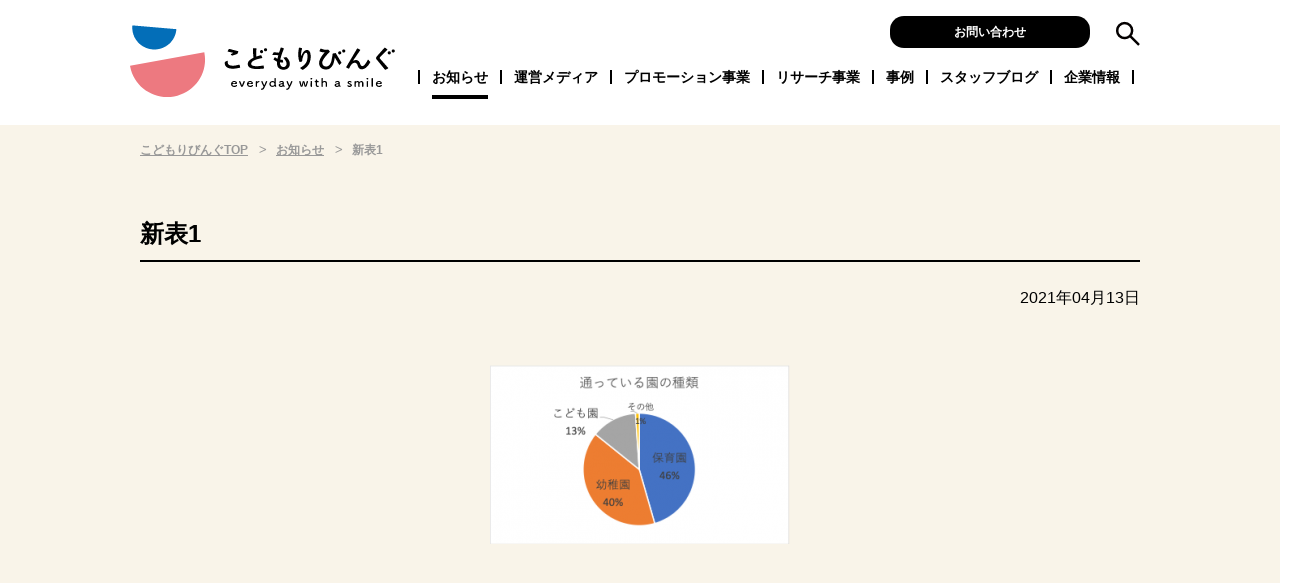

--- FILE ---
content_type: text/html; charset=UTF-8
request_url: https://kodomoliving.co.jp/2021/04/1378/%E6%96%B0%E8%A1%A81/
body_size: 8483
content:
<!DOCTYPE html>
<html lang="ja">
  <head>
    <meta charset="UTF-8">
    <meta http-equiv="X-UA-Compatible" content="IE=edge">
    <meta name="viewport" content="width=device-width, user-scalable=yes, initial-scale=1, maximum-scale=2">
    <meta name="format-detection" content="telephone=no">
    <link rel="apple-touch-icon" type="image/png" href="/assets/images/apple-touch-icon-180x180.png">
    <link rel="icon" type="image/png" href="/assets/images/icon-192x192.png">
    <link href="https://fonts.googleapis.com/css2?family=Roboto+Slab:wght@400;800&display=swap" rel="stylesheet">
    <link rel="stylesheet" type="text/css" href="/assets/css/common.css?v=2026011401">
    <script src="https://ajax.googleapis.com/ajax/libs/jquery/3.5.1/jquery.min.js"></script>
    <script src="/assets/js/common.js?v=2022072101"></script>
    <script type="application/ld+json">
    {
      "@context": "https://schema.org",
      "@type": "Organization",
      "url": "https://kodomoliving.co.jp",
      "logo": "https://kodomoliving.co.jp/assets/images/logo.svg"
    }
    </script>
    <script type="application/ld+json">
    {
      "@context": "https://schema.org",
      "@type": "WebSite",
      "url": "https://kodomoliving.co.jp",
      "potentialAction": {
        "@type": "SearchAction",
        "target": "https://kodomoliving.co.jp/?s={search_term_string}",
        "query-input": "required name=search_term_string"
      }
    }
    </script>
<!-- Google Tag Manager -->
<script>(function(w,d,s,l,i){w[l]=w[l]||[];w[l].push({'gtm.start':
new Date().getTime(),event:'gtm.js'});var f=d.getElementsByTagName(s)[0],
j=d.createElement(s),dl=l!='dataLayer'?'&l='+l:'';j.async=true;j.src=
'https://www.googletagmanager.com/gtm.js?id='+i+dl;f.parentNode.insertBefore(j,f);
})(window,document,'script','dataLayer','GTM-W372HSM');</script>
<!-- End Google Tag Manager -->
    <title>新表1 | こどもりびんぐ</title>
	<style>img:is([sizes="auto" i], [sizes^="auto," i]) { contain-intrinsic-size: 3000px 1500px }</style>
	
		<!-- All in One SEO 4.9.2 - aioseo.com -->
	<meta name="robots" content="max-image-preview:large" />
	<meta name="author" content="terayama.miho"/>
	<link rel="canonical" href="https://kodomoliving.co.jp/2021/04/1378/%e6%96%b0%e8%a1%a81/" />
	<meta name="generator" content="All in One SEO (AIOSEO) 4.9.2" />
		<meta property="og:locale" content="ja_JP" />
		<meta property="og:site_name" content="こどもりびんぐ" />
		<meta property="og:type" content="article" />
		<meta property="og:title" content="新表1 | こどもりびんぐ" />
		<meta property="og:url" content="https://kodomoliving.co.jp/2021/04/1378/%e6%96%b0%e8%a1%a81/" />
		<meta property="og:image" content="https://kodomoliving.co.jp/wp/wp-content/uploads/2020/10/logo.png" />
		<meta property="og:image:secure_url" content="https://kodomoliving.co.jp/wp/wp-content/uploads/2020/10/logo.png" />
		<meta property="og:image:width" content="1197" />
		<meta property="og:image:height" content="329" />
		<meta property="article:published_time" content="2021-04-13T02:32:47+00:00" />
		<meta property="article:modified_time" content="2021-04-13T02:32:47+00:00" />
		<meta name="twitter:card" content="summary" />
		<meta name="twitter:title" content="新表1 | こどもりびんぐ" />
		<meta name="twitter:image" content="https://kodomoliving.co.jp/wp/wp-content/uploads/2020/10/logo.png" />
		<!-- All in One SEO -->

<link rel='dns-prefetch' href='//js.hs-scripts.com' />
<script type="text/javascript">
/* <![CDATA[ */
window._wpemojiSettings = {"baseUrl":"https:\/\/s.w.org\/images\/core\/emoji\/16.0.1\/72x72\/","ext":".png","svgUrl":"https:\/\/s.w.org\/images\/core\/emoji\/16.0.1\/svg\/","svgExt":".svg","source":{"concatemoji":"https:\/\/kodomoliving.co.jp\/wp\/wp-includes\/js\/wp-emoji-release.min.js?ver=6.8.3"}};
/*! This file is auto-generated */
!function(s,n){var o,i,e;function c(e){try{var t={supportTests:e,timestamp:(new Date).valueOf()};sessionStorage.setItem(o,JSON.stringify(t))}catch(e){}}function p(e,t,n){e.clearRect(0,0,e.canvas.width,e.canvas.height),e.fillText(t,0,0);var t=new Uint32Array(e.getImageData(0,0,e.canvas.width,e.canvas.height).data),a=(e.clearRect(0,0,e.canvas.width,e.canvas.height),e.fillText(n,0,0),new Uint32Array(e.getImageData(0,0,e.canvas.width,e.canvas.height).data));return t.every(function(e,t){return e===a[t]})}function u(e,t){e.clearRect(0,0,e.canvas.width,e.canvas.height),e.fillText(t,0,0);for(var n=e.getImageData(16,16,1,1),a=0;a<n.data.length;a++)if(0!==n.data[a])return!1;return!0}function f(e,t,n,a){switch(t){case"flag":return n(e,"\ud83c\udff3\ufe0f\u200d\u26a7\ufe0f","\ud83c\udff3\ufe0f\u200b\u26a7\ufe0f")?!1:!n(e,"\ud83c\udde8\ud83c\uddf6","\ud83c\udde8\u200b\ud83c\uddf6")&&!n(e,"\ud83c\udff4\udb40\udc67\udb40\udc62\udb40\udc65\udb40\udc6e\udb40\udc67\udb40\udc7f","\ud83c\udff4\u200b\udb40\udc67\u200b\udb40\udc62\u200b\udb40\udc65\u200b\udb40\udc6e\u200b\udb40\udc67\u200b\udb40\udc7f");case"emoji":return!a(e,"\ud83e\udedf")}return!1}function g(e,t,n,a){var r="undefined"!=typeof WorkerGlobalScope&&self instanceof WorkerGlobalScope?new OffscreenCanvas(300,150):s.createElement("canvas"),o=r.getContext("2d",{willReadFrequently:!0}),i=(o.textBaseline="top",o.font="600 32px Arial",{});return e.forEach(function(e){i[e]=t(o,e,n,a)}),i}function t(e){var t=s.createElement("script");t.src=e,t.defer=!0,s.head.appendChild(t)}"undefined"!=typeof Promise&&(o="wpEmojiSettingsSupports",i=["flag","emoji"],n.supports={everything:!0,everythingExceptFlag:!0},e=new Promise(function(e){s.addEventListener("DOMContentLoaded",e,{once:!0})}),new Promise(function(t){var n=function(){try{var e=JSON.parse(sessionStorage.getItem(o));if("object"==typeof e&&"number"==typeof e.timestamp&&(new Date).valueOf()<e.timestamp+604800&&"object"==typeof e.supportTests)return e.supportTests}catch(e){}return null}();if(!n){if("undefined"!=typeof Worker&&"undefined"!=typeof OffscreenCanvas&&"undefined"!=typeof URL&&URL.createObjectURL&&"undefined"!=typeof Blob)try{var e="postMessage("+g.toString()+"("+[JSON.stringify(i),f.toString(),p.toString(),u.toString()].join(",")+"));",a=new Blob([e],{type:"text/javascript"}),r=new Worker(URL.createObjectURL(a),{name:"wpTestEmojiSupports"});return void(r.onmessage=function(e){c(n=e.data),r.terminate(),t(n)})}catch(e){}c(n=g(i,f,p,u))}t(n)}).then(function(e){for(var t in e)n.supports[t]=e[t],n.supports.everything=n.supports.everything&&n.supports[t],"flag"!==t&&(n.supports.everythingExceptFlag=n.supports.everythingExceptFlag&&n.supports[t]);n.supports.everythingExceptFlag=n.supports.everythingExceptFlag&&!n.supports.flag,n.DOMReady=!1,n.readyCallback=function(){n.DOMReady=!0}}).then(function(){return e}).then(function(){var e;n.supports.everything||(n.readyCallback(),(e=n.source||{}).concatemoji?t(e.concatemoji):e.wpemoji&&e.twemoji&&(t(e.twemoji),t(e.wpemoji)))}))}((window,document),window._wpemojiSettings);
/* ]]> */
</script>
<style id='wp-emoji-styles-inline-css' type='text/css'>

	img.wp-smiley, img.emoji {
		display: inline !important;
		border: none !important;
		box-shadow: none !important;
		height: 1em !important;
		width: 1em !important;
		margin: 0 0.07em !important;
		vertical-align: -0.1em !important;
		background: none !important;
		padding: 0 !important;
	}
</style>
<link rel='stylesheet' id='wp-block-library-css' href='https://kodomoliving.co.jp/wp/wp-includes/css/dist/block-library/style.min.css?ver=6.8.3' type='text/css' media='all' />
<style id='classic-theme-styles-inline-css' type='text/css'>
/*! This file is auto-generated */
.wp-block-button__link{color:#fff;background-color:#32373c;border-radius:9999px;box-shadow:none;text-decoration:none;padding:calc(.667em + 2px) calc(1.333em + 2px);font-size:1.125em}.wp-block-file__button{background:#32373c;color:#fff;text-decoration:none}
</style>
<link rel='stylesheet' id='aioseo/css/src/vue/standalone/blocks/table-of-contents/global.scss-css' href='https://kodomoliving.co.jp/wp/wp-content/plugins/all-in-one-seo-pack/dist/Lite/assets/css/table-of-contents/global.e90f6d47.css?ver=4.9.2' type='text/css' media='all' />
<style id='global-styles-inline-css' type='text/css'>
:root{--wp--preset--aspect-ratio--square: 1;--wp--preset--aspect-ratio--4-3: 4/3;--wp--preset--aspect-ratio--3-4: 3/4;--wp--preset--aspect-ratio--3-2: 3/2;--wp--preset--aspect-ratio--2-3: 2/3;--wp--preset--aspect-ratio--16-9: 16/9;--wp--preset--aspect-ratio--9-16: 9/16;--wp--preset--color--black: #000000;--wp--preset--color--cyan-bluish-gray: #abb8c3;--wp--preset--color--white: #ffffff;--wp--preset--color--pale-pink: #f78da7;--wp--preset--color--vivid-red: #cf2e2e;--wp--preset--color--luminous-vivid-orange: #ff6900;--wp--preset--color--luminous-vivid-amber: #fcb900;--wp--preset--color--light-green-cyan: #7bdcb5;--wp--preset--color--vivid-green-cyan: #00d084;--wp--preset--color--pale-cyan-blue: #8ed1fc;--wp--preset--color--vivid-cyan-blue: #0693e3;--wp--preset--color--vivid-purple: #9b51e0;--wp--preset--gradient--vivid-cyan-blue-to-vivid-purple: linear-gradient(135deg,rgba(6,147,227,1) 0%,rgb(155,81,224) 100%);--wp--preset--gradient--light-green-cyan-to-vivid-green-cyan: linear-gradient(135deg,rgb(122,220,180) 0%,rgb(0,208,130) 100%);--wp--preset--gradient--luminous-vivid-amber-to-luminous-vivid-orange: linear-gradient(135deg,rgba(252,185,0,1) 0%,rgba(255,105,0,1) 100%);--wp--preset--gradient--luminous-vivid-orange-to-vivid-red: linear-gradient(135deg,rgba(255,105,0,1) 0%,rgb(207,46,46) 100%);--wp--preset--gradient--very-light-gray-to-cyan-bluish-gray: linear-gradient(135deg,rgb(238,238,238) 0%,rgb(169,184,195) 100%);--wp--preset--gradient--cool-to-warm-spectrum: linear-gradient(135deg,rgb(74,234,220) 0%,rgb(151,120,209) 20%,rgb(207,42,186) 40%,rgb(238,44,130) 60%,rgb(251,105,98) 80%,rgb(254,248,76) 100%);--wp--preset--gradient--blush-light-purple: linear-gradient(135deg,rgb(255,206,236) 0%,rgb(152,150,240) 100%);--wp--preset--gradient--blush-bordeaux: linear-gradient(135deg,rgb(254,205,165) 0%,rgb(254,45,45) 50%,rgb(107,0,62) 100%);--wp--preset--gradient--luminous-dusk: linear-gradient(135deg,rgb(255,203,112) 0%,rgb(199,81,192) 50%,rgb(65,88,208) 100%);--wp--preset--gradient--pale-ocean: linear-gradient(135deg,rgb(255,245,203) 0%,rgb(182,227,212) 50%,rgb(51,167,181) 100%);--wp--preset--gradient--electric-grass: linear-gradient(135deg,rgb(202,248,128) 0%,rgb(113,206,126) 100%);--wp--preset--gradient--midnight: linear-gradient(135deg,rgb(2,3,129) 0%,rgb(40,116,252) 100%);--wp--preset--font-size--small: 13px;--wp--preset--font-size--medium: 20px;--wp--preset--font-size--large: 36px;--wp--preset--font-size--x-large: 42px;--wp--preset--spacing--20: 0.44rem;--wp--preset--spacing--30: 0.67rem;--wp--preset--spacing--40: 1rem;--wp--preset--spacing--50: 1.5rem;--wp--preset--spacing--60: 2.25rem;--wp--preset--spacing--70: 3.38rem;--wp--preset--spacing--80: 5.06rem;--wp--preset--shadow--natural: 6px 6px 9px rgba(0, 0, 0, 0.2);--wp--preset--shadow--deep: 12px 12px 50px rgba(0, 0, 0, 0.4);--wp--preset--shadow--sharp: 6px 6px 0px rgba(0, 0, 0, 0.2);--wp--preset--shadow--outlined: 6px 6px 0px -3px rgba(255, 255, 255, 1), 6px 6px rgba(0, 0, 0, 1);--wp--preset--shadow--crisp: 6px 6px 0px rgba(0, 0, 0, 1);}:where(.is-layout-flex){gap: 0.5em;}:where(.is-layout-grid){gap: 0.5em;}body .is-layout-flex{display: flex;}.is-layout-flex{flex-wrap: wrap;align-items: center;}.is-layout-flex > :is(*, div){margin: 0;}body .is-layout-grid{display: grid;}.is-layout-grid > :is(*, div){margin: 0;}:where(.wp-block-columns.is-layout-flex){gap: 2em;}:where(.wp-block-columns.is-layout-grid){gap: 2em;}:where(.wp-block-post-template.is-layout-flex){gap: 1.25em;}:where(.wp-block-post-template.is-layout-grid){gap: 1.25em;}.has-black-color{color: var(--wp--preset--color--black) !important;}.has-cyan-bluish-gray-color{color: var(--wp--preset--color--cyan-bluish-gray) !important;}.has-white-color{color: var(--wp--preset--color--white) !important;}.has-pale-pink-color{color: var(--wp--preset--color--pale-pink) !important;}.has-vivid-red-color{color: var(--wp--preset--color--vivid-red) !important;}.has-luminous-vivid-orange-color{color: var(--wp--preset--color--luminous-vivid-orange) !important;}.has-luminous-vivid-amber-color{color: var(--wp--preset--color--luminous-vivid-amber) !important;}.has-light-green-cyan-color{color: var(--wp--preset--color--light-green-cyan) !important;}.has-vivid-green-cyan-color{color: var(--wp--preset--color--vivid-green-cyan) !important;}.has-pale-cyan-blue-color{color: var(--wp--preset--color--pale-cyan-blue) !important;}.has-vivid-cyan-blue-color{color: var(--wp--preset--color--vivid-cyan-blue) !important;}.has-vivid-purple-color{color: var(--wp--preset--color--vivid-purple) !important;}.has-black-background-color{background-color: var(--wp--preset--color--black) !important;}.has-cyan-bluish-gray-background-color{background-color: var(--wp--preset--color--cyan-bluish-gray) !important;}.has-white-background-color{background-color: var(--wp--preset--color--white) !important;}.has-pale-pink-background-color{background-color: var(--wp--preset--color--pale-pink) !important;}.has-vivid-red-background-color{background-color: var(--wp--preset--color--vivid-red) !important;}.has-luminous-vivid-orange-background-color{background-color: var(--wp--preset--color--luminous-vivid-orange) !important;}.has-luminous-vivid-amber-background-color{background-color: var(--wp--preset--color--luminous-vivid-amber) !important;}.has-light-green-cyan-background-color{background-color: var(--wp--preset--color--light-green-cyan) !important;}.has-vivid-green-cyan-background-color{background-color: var(--wp--preset--color--vivid-green-cyan) !important;}.has-pale-cyan-blue-background-color{background-color: var(--wp--preset--color--pale-cyan-blue) !important;}.has-vivid-cyan-blue-background-color{background-color: var(--wp--preset--color--vivid-cyan-blue) !important;}.has-vivid-purple-background-color{background-color: var(--wp--preset--color--vivid-purple) !important;}.has-black-border-color{border-color: var(--wp--preset--color--black) !important;}.has-cyan-bluish-gray-border-color{border-color: var(--wp--preset--color--cyan-bluish-gray) !important;}.has-white-border-color{border-color: var(--wp--preset--color--white) !important;}.has-pale-pink-border-color{border-color: var(--wp--preset--color--pale-pink) !important;}.has-vivid-red-border-color{border-color: var(--wp--preset--color--vivid-red) !important;}.has-luminous-vivid-orange-border-color{border-color: var(--wp--preset--color--luminous-vivid-orange) !important;}.has-luminous-vivid-amber-border-color{border-color: var(--wp--preset--color--luminous-vivid-amber) !important;}.has-light-green-cyan-border-color{border-color: var(--wp--preset--color--light-green-cyan) !important;}.has-vivid-green-cyan-border-color{border-color: var(--wp--preset--color--vivid-green-cyan) !important;}.has-pale-cyan-blue-border-color{border-color: var(--wp--preset--color--pale-cyan-blue) !important;}.has-vivid-cyan-blue-border-color{border-color: var(--wp--preset--color--vivid-cyan-blue) !important;}.has-vivid-purple-border-color{border-color: var(--wp--preset--color--vivid-purple) !important;}.has-vivid-cyan-blue-to-vivid-purple-gradient-background{background: var(--wp--preset--gradient--vivid-cyan-blue-to-vivid-purple) !important;}.has-light-green-cyan-to-vivid-green-cyan-gradient-background{background: var(--wp--preset--gradient--light-green-cyan-to-vivid-green-cyan) !important;}.has-luminous-vivid-amber-to-luminous-vivid-orange-gradient-background{background: var(--wp--preset--gradient--luminous-vivid-amber-to-luminous-vivid-orange) !important;}.has-luminous-vivid-orange-to-vivid-red-gradient-background{background: var(--wp--preset--gradient--luminous-vivid-orange-to-vivid-red) !important;}.has-very-light-gray-to-cyan-bluish-gray-gradient-background{background: var(--wp--preset--gradient--very-light-gray-to-cyan-bluish-gray) !important;}.has-cool-to-warm-spectrum-gradient-background{background: var(--wp--preset--gradient--cool-to-warm-spectrum) !important;}.has-blush-light-purple-gradient-background{background: var(--wp--preset--gradient--blush-light-purple) !important;}.has-blush-bordeaux-gradient-background{background: var(--wp--preset--gradient--blush-bordeaux) !important;}.has-luminous-dusk-gradient-background{background: var(--wp--preset--gradient--luminous-dusk) !important;}.has-pale-ocean-gradient-background{background: var(--wp--preset--gradient--pale-ocean) !important;}.has-electric-grass-gradient-background{background: var(--wp--preset--gradient--electric-grass) !important;}.has-midnight-gradient-background{background: var(--wp--preset--gradient--midnight) !important;}.has-small-font-size{font-size: var(--wp--preset--font-size--small) !important;}.has-medium-font-size{font-size: var(--wp--preset--font-size--medium) !important;}.has-large-font-size{font-size: var(--wp--preset--font-size--large) !important;}.has-x-large-font-size{font-size: var(--wp--preset--font-size--x-large) !important;}
:where(.wp-block-post-template.is-layout-flex){gap: 1.25em;}:where(.wp-block-post-template.is-layout-grid){gap: 1.25em;}
:where(.wp-block-columns.is-layout-flex){gap: 2em;}:where(.wp-block-columns.is-layout-grid){gap: 2em;}
:root :where(.wp-block-pullquote){font-size: 1.5em;line-height: 1.6;}
</style>
<link rel="https://api.w.org/" href="https://kodomoliving.co.jp/wp-json/" /><link rel="alternate" title="JSON" type="application/json" href="https://kodomoliving.co.jp/wp-json/wp/v2/media/1380" /><link rel='shortlink' href='https://kodomoliving.co.jp/?p=1380' />
<link rel="alternate" title="oEmbed (JSON)" type="application/json+oembed" href="https://kodomoliving.co.jp/wp-json/oembed/1.0/embed?url=https%3A%2F%2Fkodomoliving.co.jp%2F2021%2F04%2F1378%2F%25e6%2596%25b0%25e8%25a1%25a81%2F" />
<link rel="alternate" title="oEmbed (XML)" type="text/xml+oembed" href="https://kodomoliving.co.jp/wp-json/oembed/1.0/embed?url=https%3A%2F%2Fkodomoliving.co.jp%2F2021%2F04%2F1378%2F%25e6%2596%25b0%25e8%25a1%25a81%2F&#038;format=xml" />
			<!-- DO NOT COPY THIS SNIPPET! Start of Page Analytics Tracking for HubSpot WordPress plugin v11.3.33-->
			<script class="hsq-set-content-id" data-content-id="blog-post">
				var _hsq = _hsq || [];
				_hsq.push(["setContentType", "blog-post"]);
			</script>
			<!-- DO NOT COPY THIS SNIPPET! End of Page Analytics Tracking for HubSpot WordPress plugin -->
			  </head>
    <body id="second">
	<!-- Google Tag Manager (noscript) -->
<noscript><iframe src="https://www.googletagmanager.com/ns.html?id=GTM-W372HSM"
height="0" width="0" style="display:none;visibility:hidden"></iframe></noscript>
<!-- End Google Tag Manager (noscript) -->
    <div id="contents">
      <header>
        <div id="header__inner">
          <div id="logo-main">
            <a href="/"><img src="/assets/images/logo.svg" alt="こどもりびんぐ"></a>
          </div>
          <div id="global-nav">
            <div id="global-nav__hover"></div>
            <nav>
              <div id="global-nav__main">
                <ul>
                  <li id="global-nav--news" class="global-nav__item"><a href="/news">お知らせ<span></span></a></li>
                  <li id="global-nav--media" class="global-nav__item">
                    <a href="/media">運営メディア<span></span></a>
                    <ul id="local-nav--media" class="local-nav">
                      <li id="local-nav--media__enfant" class="local-nav__item"><a href="/media/enfant">あんふぁんマガジン</a></li>
                      <li id="local-nav--media__gyutte" class="local-nav__item"><a href="/media/gyutte">ぎゅってマガジン</a></li>
                      <li id="local-nav--media__enfan" class="local-nav__item"><a href="/media/enfan">園ふぁんマガジン</a></li>
                      <li id="local-nav--media__web" class="local-nav__item"><a href="/media/web">&amp;あんふぁん</a></li>
                      <li id="local-nav--media__sns" class="local-nav__item"><a href="/media/sns">SNSプロモーション</a></li>
                      <li id="local-nav--media__owned" class="local-nav__item"><a href="/media/owned">オウンドメディア制作支援</a></li>
                      <li id="local-nav--media__special" class="local-nav__item"><a href="/media/special">スペシャルメディア</a></li>
                    </ul>
                  </li>
                  <li id="global-nav--promotion" class="global-nav__item">
                    <a href="/promotion">プロモーション事業<span></span></a>
                    <ul id="local-nav--promotion" class="local-nav">
                      <li id="local-nav--promotion__index" class="local-nav__item"><a href="/promotion">プロモーション事業の紹介</a></li>
                      <li id="local-nav--promotion__enji" class="local-nav__item"><a href="/promotion/enji">園児向けサンプリング</a></li>
                      <li id="local-nav--promotion__kindergarten" class="local-nav__item"><a href="/promotion/kindergarten">園サンプリング</a></li>
                      <li id="local-nav--promotion__monitor" class="local-nav__item"><a href="/promotion/monitor">園モニター</a></li>
                      <li id="local-nav--promotion__event" class="local-nav__item"><a href="/promotion/event">園イベント・園取材</a></li>
                      <li id="local-nav--promotion__online" class="local-nav__item"><a href="/promotion/online">単独イベント・オンライン</a></li>
                      <li id="local-nav--promotion__faq" class="local-nav__item"><a href="/promotion/faq">よくあるご質問</a></li>
                    </ul>
                  </li>
                  <li id="global-nav--research" class="global-nav__item"><a href="/research">リサーチ事業<span></span></a>
                    <ul id="local-nav--research" class="local-nav">
                      <li id="local-nav--research__index" class="local-nav__item"><a href="/research">シルミル研究所の紹介</a></li>
                      <li id="local-nav--research__woman" class="local-nav__item"><a href="/research/woman">ウーマンリサーチ</a></li>
                      <li id="local-nav--research__kids" class="local-nav__item"><a href="/research/kids">こどもリサーチ</a></li>
                      <li id="local-nav--research__elementary" class="local-nav__item"><a href="/research/elementary">小学生リサーチ</a></li>
                      <li id="local-nav--research__childminder" class="local-nav__item"><a href="/research/childminder">保育士リサーチ</a></li>
                      <li id="local-nav--research__data" class="local-nav__item"><a href="/research/data">親・子ども・園のデータ</a></li>
                    </ul>
                  </li>
                  <li id="global-nav--case" class="global-nav__item"><a href="/case">事例<span></span></a>
                    <ul id="local-nav--case" class="local-nav">
                      <li id="local-nav--case__enji" class="local-nav__item"><a href="/promotion_menu/enji">園児サンプリング</a></li>
                      <li id="local-nav--case__kindergarten" class="local-nav__item"><a href="/promotion_menu/kindergarten">園サンプリング</a></li>
                      <li id="local-nav--case__monitor" class="local-nav__item"><a href="/promotion_menu/monitor">園モニター</a></li>
                      <li id="local-nav--case__event" class="local-nav__item"><a href="/promotion_menu/event">園イベント</a></li>
                      <li id="local-nav--case__government" class="local-nav__item"><a href="/promotion_menu/government">行政・自治体</a></li>
                      <li id="local-nav--case__book" class="local-nav__item"><a href="/promotion_menu/booklet">小冊子</a></li>
                      <li id="local-nav--case__poster" class="local-nav__item"><a href="/promotion_menu/poster">園向け啓蒙ポスター</a></li>
                    </ul>
                  </li>
                  <li id="global-nav--blog" class="global-nav__item"><a href="/blog">スタッフブログ<span></span></a></li>
                  <li id="global-nav--about" class="global-nav__item"><a href="/about">企業情報<span></span></a>
                    <ul id="local-nav--case" class="local-nav">
                      <li id="local-nav--about__about" class="local-nav__item"><a href="/about">会社概要</a></li>
                      <li id="local-nav--about__about2" class="local-nav__item"><a href="/about#about-access">アクセス</a></li>
                    </ul>
                  </li>
                </ul>
              </div>
              <div id="global-nav__contact">
                <a href="/contact" class="c-btn c-btn--black">お問い合わせ</a>
              </div>
              <div id="global-nav__search">
                <form action="/" method="get">
                  <input type="text" name="s" id="global-nav__search__text" placeholder="検索キーワード">
                  <a id="global-nav__search__btn" href="javascript:void(0);"><img src="/assets/images/icon_search.svg" alt="検索" width="25"></a>
                </form>
              </div>
            </nav>
          </div>
          <div id="sp-menu">
            <a href="javascript:void(0)" id="sp-menu__btn">
              <span id="sp-menu__btn__line--top" class="sp-menu__btn__line"></span>
              <span id="sp-menu__btn__line--middle" class="sp-menu__btn__line"></span>
              <span id="sp-menu__btn__line--bottom" class="sp-menu__btn__line"></span>
            </a>
          </div>
        </div>
      </header>
<script type="text/javascript">
const hereGlobal = 'global-nav--news';
</script>
<main class="no-local">
  <div id="breadcrumb">
    <ol id="breadcrumb__inner">
      <li class="breadcrumb__item">
        <a class="breadcrumb__link" href="/">こどもりびんぐTOP</a>
      </li>
      <li class="breadcrumb__item">
        <a class="breadcrumb__link" href="/news">お知らせ</a>
      </li>
      <li class="breadcrumb__item">
        新表1      </li>
    </ol>
    <script type="application/ld+json">
    {
      "@context": "http://schema.org",
      "@type": "BreadcrumbList",
      "itemListElement": [{
        "@type": "ListItem",
        "position": 1,
        "item": "https://kodomoliving.co.jp",
        "name": "こどもりびんぐTOP"
      }, {
        "@type": "ListItem",
        "position": 2,
        "item": "https://kodomoliving.co.jp/news",
        "name": "お知らせ"
      }, {
        "@type": "ListItem",
        "position": 3,
        "name": "新表1"
      }]
    }
    </script>
  </div>
  <div class="c-container c-container--variant">
    <article class="c-container__inner" id="news-single">
      <section>
                <h1 class="c-heading c-section__heading news-title">新表1</h1>
        <div class="news-date">
          <time datetime="2021-04-13">2021年04月13日</time>
        </div>
        <div class="c-section__contents">
<p class="attachment"><a href='https://kodomoliving.co.jp/wp/wp-content/uploads/2021/04/10556cc94ddc9182235972e06839287e.png'><img fetchpriority="high" decoding="async" width="300" height="180" src="https://kodomoliving.co.jp/wp/wp-content/uploads/2021/04/10556cc94ddc9182235972e06839287e-300x180.png" class="attachment-medium size-medium" alt="" srcset="https://kodomoliving.co.jp/wp/wp-content/uploads/2021/04/10556cc94ddc9182235972e06839287e-300x180.png 300w, https://kodomoliving.co.jp/wp/wp-content/uploads/2021/04/10556cc94ddc9182235972e06839287e.png 370w" sizes="(max-width: 300px) 100vw, 300px" /></a></p>
        </div><!-- .c-section__contents -->
      </section>
    </article>
  </div><!-- .c-container -->

</main>
      <footer>
        <div id="footer__inner">
          <div id="footer-sns">
            <p class="footer-sns__share">Share</p>
            <ul id="footer-sns__items">
              <li id="footer-sns--mail" class="footer-sns__item"><a href="mailto:?Subject=%E6%96%B0%E8%A1%A81&body=https://kodomoliving.co.jp/2021/04/1378/%e6%96%b0%e8%a1%a81/" target="_blank" rel="nofollow"><img src="/assets/images/icon-sns__mail.svg" alt="Mailでシェア" height="32"></a></li>
              <li id="footer-sns--twi" class="footer-sns__item"><a href="https://twitter.com/share?text=%E6%96%B0%E8%A1%A81&url=https://kodomoliving.co.jp/2021/04/1378/%e6%96%b0%e8%a1%a81/" target="_blank" rel="nofollow"><img src="/assets/images/icon-sns__twi.svg" alt="Twitterでシェア" height="32"></a></li>
              <li id="footer-sns--fb" class="footer-sns__item"><a href="https://www.facebook.com/sharer.php?u=https://kodomoliving.co.jp/2021/04/1378/%e6%96%b0%e8%a1%a81/" target="_blank" rel="nofollow"><img src="/assets/images/icon-sns__fb.svg" alt="Facebookでシェア" height="32"></a></li>
              <li id="footer-sns--hate" class="footer-sns__item"><a href="https://b.hatena.ne.jp/add?mode=confirm&url=https://kodomoliving.co.jp/2021/04/1378/%e6%96%b0%e8%a1%a81/" target="_blank" rel="nofollow"><img src="/assets/images/icon-sns__hate.svg" alt="はてなでシェア" height="32"></a></li>
            </ul>
          </div>
          <div id="footer-nav">
            <nav>
              <div id="footer-nav__main">
                <ul>
                  <li id="footer-nav--news" class="footer-nav__item"><a href="/news">お知らせ</a></li>
                  <li id="footer-nav--media" class="footer-nav__item"><a href="/media">運営メディア</a></li>
                  <li id="footer-nav--promotion" class="footer-nav__item"><a href="/promotion">プロモーション事業</a></li>
                  <li id="footer-nav--research" class="footer-nav__item"><a href="/research">リサーチ事業</a></li>
                  <li id="footer-nav--case" class="footer-nav__item"><a href="/case">事例</a></li>
                  <li id="footer-nav--blog" class="footer-nav__item"><a href="/blog">スタッフブログ</a></li>
                  <li id="footer-nav--about" class="footer-nav__item"><a href="/about">企業情報</a></li>
                  <!-- <li id="footer-nav--cancel" class="footer-nav__item"><a href="/cancel">キャンセル規約</a></li> -->
                  <li id="footer-nav--privacy" class="footer-nav__item"><a href="/privacypolicy">個人情報保護方針</a></li>
                </ul>
              </div>
            </nav>
          </div>
          <div id="footer-copy">
            <p>Copyright &copy; 2021 こどもりびんぐ Inc. All rights reserved.</p>
          </div>
        </div>
        <div id="footer-overlay">
          <div id="footer-overlay__inner">
            <section>
              <h2 class="c-heading"><span class="c-section__heading__en">Contact</span>|　お問い合わせ</h2>
              <div id="footer-overlay__sns">
                <p class="footer-overlay__sns__share">Share</p>
                <ul id="footer-overlay__sns__items">
                  <li id="footer-overlay__sns--mail" class="footer-overlay__sns__item"><a href="mailto:?Subject=%E6%96%B0%E8%A1%A81&body=https://kodomoliving.co.jp/2021/04/1378/%e6%96%b0%e8%a1%a81/" target="_blank" rel="nofollow"><img src="/assets/images/icon-sns__mail.svg" alt="Mailでシェア" height="32"></a></li>
                  <li id="footer-overlay__sns--twi" class="footer-overlay__sns__item"><a href="https://twitter.com/share?text=%E6%96%B0%E8%A1%A81&url=https://kodomoliving.co.jp/2021/04/1378/%e6%96%b0%e8%a1%a81/" target="_blank" rel="nofollow"><img src="/assets/images/icon-sns__twi.svg" alt="Twitterでシェア" height="32"></a></li>
                  <li id="footer-overlay__sns--fb" class="footer-overlay__sns__item"><a href="https://www.facebook.com/sharer.php?u=https://kodomoliving.co.jp/2021/04/1378/%e6%96%b0%e8%a1%a81/" target="_blank" rel="nofollow"><img src="/assets/images/icon-sns__fb.svg" alt="Facebookでシェア" height="32"></a></li>
                  <li id="footer-overlay__sns--hate" class="footer-overlay__sns__item"><a href="https://b.hatena.ne.jp/add?mode=confirm&url=https://kodomoliving.co.jp/2021/04/1378/%e6%96%b0%e8%a1%a81/" target="_blank" rel="nofollow"><img src="/assets/images/icon-sns__hate.svg" alt="はてなでシェア" height="32"></a></li>
                </ul>
              </div>
              <div id="footer-overlay__contact">
                <div id="footer-overlay__phone" class="footer-overlay__contact__item">
                  <a href="tel:03-5244-5761">
                    <img src="/assets/images/icon_phone.svg" alt="電話番号">
                    03-5244-5761<span class="footer-overlay__contact__item__note">10:00-17:00 <br class="u-for-pc">※土・日曜、祝日を除く</span>
                  </a>
                </div>
                <div id="footer-overlay__mail" class="footer-overlay__contact__item">
                  <a href="/contact">
                    <img src="/assets/images/icon_memo.svg" alt="メール">
                    お問い合わせ<span class="footer-overlay__contact__item__note">お問い合わせはこちらから</span>
                  </a>
                </div>
                <div id="footer-overlay__magazine" class="footer-overlay__contact__item">
                  <a href="/mailmagazine">
                    <img src="/assets/images/icon_mail.svg" alt="メールマガジン">
                    メルマガ登録<span class="footer-overlay__contact__item__note">最新の企画やプロモーションメニューなどを配信</span>
                  </a>
                </div>
                <div id="footer-overlay__document" class="footer-overlay__contact__item">
                  <a href="/document">
                    <img src="/assets/images/icon_document.svg" alt="企画書・媒体資料">
                    企画書・媒体資料<span class="u-for-pc"><br>ダウンロード</span>
                  </a>
                </div>
                <div id="footer-overlay__calc" class="footer-overlay__contact__item">
                  <a href="/estimate">
                    <img src="/assets/images/icon_calc.svg" alt="お見積り">
                    お見積り<span class="footer-overlay__contact__item__note">簡易お見積りはこちら</span>
                  </a>
                </div>
              </div>
              <a href="javascript:void(0)"><div id="page-top">BACK TO TOP</div></a>
              <!-- <p id="footer-overlay__privacy"><a href="/privacy">プライバシーポリシー</a>はこちら</p> -->
            </section>
          </div>
        </div>
      </footer>
    </div><!-- #contents -->
<script type="speculationrules">
{"prefetch":[{"source":"document","where":{"and":[{"href_matches":"\/*"},{"not":{"href_matches":["\/wp\/wp-*.php","\/wp\/wp-admin\/*","\/wp\/wp-content\/uploads\/*","\/wp\/wp-content\/*","\/wp\/wp-content\/plugins\/*","\/wp\/wp-content\/themes\/kodomoliving\/*","\/*\\?(.+)"]}},{"not":{"selector_matches":"a[rel~=\"nofollow\"]"}},{"not":{"selector_matches":".no-prefetch, .no-prefetch a"}}]},"eagerness":"conservative"}]}
</script>
<script type="module"  src="https://kodomoliving.co.jp/wp/wp-content/plugins/all-in-one-seo-pack/dist/Lite/assets/table-of-contents.95d0dfce.js?ver=4.9.2" id="aioseo/js/src/vue/standalone/blocks/table-of-contents/frontend.js-js"></script>
<script type="text/javascript" id="leadin-script-loader-js-js-extra">
/* <![CDATA[ */
var leadin_wordpress = {"userRole":"visitor","pageType":"post","leadinPluginVersion":"11.3.33"};
/* ]]> */
</script>
<script type="text/javascript" src="https://js.hs-scripts.com/23582856.js?integration=WordPress&amp;ver=11.3.33" id="leadin-script-loader-js-js"></script>
<!--2024.12　プロモーション事業用に記述を追加します。-->
<!--2024.12　プロモーション事業用に記述を追加はここまで。-->
  </body>
</html>


--- FILE ---
content_type: image/svg+xml
request_url: https://kodomoliving.co.jp/assets/images/icon-sns__mail.svg
body_size: 1878
content:
<?xml version="1.0" encoding="utf-8"?>
<!-- Generator: Adobe Illustrator 16.0.0, SVG Export Plug-In . SVG Version: 6.00 Build 0)  -->
<!DOCTYPE svg PUBLIC "-//W3C//DTD SVG 1.1//EN" "http://www.w3.org/Graphics/SVG/1.1/DTD/svg11.dtd">
<svg version="1.1" xmlns="http://www.w3.org/2000/svg" xmlns:xlink="http://www.w3.org/1999/xlink" x="0px" y="0px" width="26px"
	 height="26px" viewBox="0 0 26 26" enable-background="new 0 0 26 26" xml:space="preserve">
<g id="レイヤー_1" display="none">
	<g display="inline">
		<path fill="#040000" d="M8.323,22.879c9.627,0,14.893-7.977,14.893-14.892c0-0.228-0.004-0.453-0.016-0.678
			c1.022-0.738,1.912-1.661,2.612-2.71c-0.938,0.417-1.948,0.697-3.006,0.824c1.08-0.648,1.91-1.673,2.302-2.895
			c-1.012,0.599-2.132,1.034-3.324,1.27c-0.955-1.017-2.315-1.654-3.82-1.654c-2.891,0-5.236,2.345-5.236,5.234
			c0,0.411,0.046,0.81,0.136,1.193C8.514,8.353,4.657,6.27,2.075,3.103c-0.45,0.773-0.709,1.672-0.709,2.632
			c0,1.815,0.925,3.419,2.33,4.355C2.837,10.064,2.03,9.829,1.325,9.436C1.324,9.458,1.324,9.479,1.324,9.502
			c0,2.536,1.804,4.652,4.199,5.132c-0.439,0.119-0.902,0.184-1.38,0.184c-0.337,0-0.665-0.033-0.984-0.094
			c0.667,2.078,2.599,3.592,4.89,3.635c-1.792,1.404-4.048,2.24-6.501,2.24c-0.422,0-0.839-0.023-1.248-0.072
			C2.616,22.012,5.367,22.879,8.323,22.879"/>
	</g>
</g>
<g id="レイヤー_2">
	<g>
		<path fill="#040000" d="M13.008,23.885c6.262,0,11.339-5.077,11.339-11.339c0-6.263-5.077-11.339-11.339-11.339
			c-6.262,0-11.339,5.076-11.339,11.339C1.668,18.808,6.746,23.885,13.008,23.885"/>
		<path fill="#FFFFFF" d="M19.815,9.39c-0.091-0.479-0.42-1.339-1.612-1.339H7.813c0,0-1.459,0.001-1.632,1.373l6.829,3.604
			L19.815,9.39z"/>
		<path fill="#FFFFFF" d="M18.865,15.506c0.16,0.16,0.162,0.422,0.002,0.583c-0.082,0.081-0.188,0.122-0.293,0.122
			s-0.211-0.04-0.291-0.12l-3.236-3.217l-1.841,0.983c-0.061,0.032-0.127,0.05-0.194,0.05c-0.066,0-0.133-0.017-0.193-0.048
			l-1.856-0.979l-3.231,3.211c-0.08,0.08-0.185,0.12-0.29,0.12c-0.106,0-0.212-0.041-0.293-0.122
			c-0.16-0.161-0.16-0.423,0.002-0.583l3.048-3.029l-4.035-2.129v5.455c0,0,0,1.649,1.649,1.649h10.391c0,0,1.648,0,1.648-1.649
			v-5.498l-4.044,2.162L18.865,15.506z"/>
	</g>
</g>
<g id="レイヤー_3" display="none">
	<g display="inline">
		<path fill="#040000" d="M23.861,12.545c0-6.262-5.076-11.339-11.339-11.339c-6.262,0-11.338,5.077-11.338,11.339
			c0,5.659,4.146,10.351,9.566,11.201v-7.923H7.872v-3.278h2.879v-2.498c0-2.842,1.693-4.41,4.282-4.41
			c1.241,0,2.539,0.221,2.539,0.221v2.79h-1.43c-1.409,0-1.849,0.874-1.849,1.771v2.127h3.146l-0.503,3.278h-2.643v7.923
			C19.715,22.896,23.861,18.204,23.861,12.545"/>
		<path fill="#FFFFFF" d="M16.937,15.823l0.503-3.278h-3.146v-2.126c0-0.897,0.439-1.771,1.849-1.771h1.43V5.856
			c0,0-1.298-0.221-2.539-0.221c-2.589,0-4.282,1.57-4.282,4.411v2.498H7.872v3.278h2.879v7.923
			c0.577,0.091,1.169,0.138,1.771,0.138s1.194-0.047,1.771-0.138v-7.923H16.937z"/>
	</g>
</g>
<g id="レイヤー_4" display="none">
	<g display="inline">
		<path fill="#040000" d="M19.06,23.884H5.621c-2.552,0-4.62-2.068-4.62-4.619V5.826c0-2.552,2.068-4.619,4.62-4.619H19.06
			c2.551,0,4.619,2.067,4.619,4.619v13.438C23.679,21.815,21.61,23.884,19.06,23.884"/>
		<path fill="#FFFFFF" d="M11.158,15.588c-0.274,0.168-0.748,0.251-1.411,0.251H8.766v-2.252H9.79c0.682,0,1.152,0.086,1.402,0.257
			c0.255,0.171,0.38,0.474,0.38,0.908C11.572,15.141,11.436,15.42,11.158,15.588 M8.766,9.677h0.603
			c0.697,0,1.166,0.078,1.408,0.235c0.238,0.157,0.36,0.429,0.36,0.816c0,0.372-0.13,0.635-0.386,0.789
			c-0.26,0.151-0.732,0.228-1.425,0.228H8.766V9.677z M13.617,12.913c-0.411-0.459-0.981-0.718-1.715-0.773
			c0.652-0.178,1.126-0.437,1.425-0.785c0.299-0.342,0.446-0.807,0.446-1.393c0-0.463-0.102-0.873-0.298-1.228
			c-0.201-0.352-0.49-0.634-0.87-0.845c-0.333-0.183-0.728-0.311-1.188-0.387c-0.464-0.074-1.273-0.111-2.437-0.111H6.155v10.307
			h2.912c1.17,0,2.013-0.04,2.529-0.118c0.516-0.081,0.948-0.218,1.298-0.404c0.433-0.229,0.763-0.554,0.994-0.972
			c0.231-0.419,0.347-0.902,0.347-1.454C14.235,13.984,14.029,13.371,13.617,12.913"/>
		<path fill="#FFFFFF" d="M17.22,15.088c-0.722,0-1.307,0.584-1.307,1.305c0,0.723,0.585,1.307,1.307,1.307
			c0.721,0,1.305-0.584,1.305-1.307C18.524,15.672,17.94,15.088,17.22,15.088"/>
		<rect x="16.085" y="7.391" fill="#FFFFFF" width="2.268" height="6.872"/>
	</g>
</g>
</svg>


--- FILE ---
content_type: image/svg+xml
request_url: https://kodomoliving.co.jp/assets/images/icon_document.svg
body_size: 628
content:
<!--?xml version="1.0" encoding="utf-8"?-->
<!-- Generator: Adobe Illustrator 18.1.1, SVG Export Plug-In . SVG Version: 6.00 Build 0)  -->

<svg version="1.1" id="_x32_" xmlns="http://www.w3.org/2000/svg" xmlns:xlink="http://www.w3.org/1999/xlink" x="0px" y="0px" viewBox="0 0 512 512" style="width: 48px; height: 48px; opacity: 1;" xml:space="preserve">
<style type="text/css">
	.st0{fill:#4B4B4B;}
</style>
<g>
	<rect x="141.818" y="394.181" class="st0" width="228.365" height="21.82" style="fill: rgb(255, 255, 255);"></rect>
	<rect x="141.818" y="305.688" class="st0" width="228.365" height="21.82" style="fill: rgb(255, 255, 255);"></rect>
	<rect x="141.818" y="217.203" class="st0" width="228.365" height="21.827" style="fill: rgb(255, 255, 255);"></rect>
	<rect x="262.546" y="128.725" class="st0" width="107.636" height="21.82" style="fill: rgb(255, 255, 255);"></rect>
	<path class="st0" d="M411.626,0H222.758c-13.559,0-26.564,5.39-36.152,14.969L68.794,132.788
		c-9.59,9.587-14.976,22.596-14.976,36.156v296.5c0,25.67,20.889,46.556,46.56,46.556h311.247c25.667,0,46.556-20.886,46.556-46.556
		V46.542C458.182,20.878,437.292,0,411.626,0z M206.252,32.349v104.652c0,11.313-4.405,15.722-15.718,15.722H85.877L206.252,32.349z
		 M432.002,465.444c0,11.237-9.146,20.372-20.376,20.372H100.378c-11.237,0-20.38-9.135-20.38-20.372V175.998h124.554
		c13.77,0,24.978-11.207,24.978-24.985V26.184h182.096c11.23,0,20.376,9.127,20.376,20.358V465.444z" style="fill: rgb(255, 255, 255);"></path>
</g>
</svg>


--- FILE ---
content_type: image/svg+xml
request_url: https://kodomoliving.co.jp/assets/images/icon_memo.svg
body_size: 983
content:
<!--?xml version="1.0" encoding="utf-8"?-->
<!-- Generator: Adobe Illustrator 15.1.0, SVG Export Plug-In . SVG Version: 6.00 Build 0)  -->

<svg version="1.1" id="_x32_" xmlns="http://www.w3.org/2000/svg" xmlns:xlink="http://www.w3.org/1999/xlink" x="0px" y="0px" width="512px" height="512px" viewBox="0 0 512 512" style="width: 48px; height: 48px; opacity: 1;" xml:space="preserve">
<style type="text/css">

	.st0{fill:#4B4B4B;}

</style>
<g>
	<path class="st0" d="M449.891,87.953c-3.766-8.906-10.031-16.438-17.922-21.781c-7.891-5.328-17.5-8.469-27.719-8.469h-42.656
		v-7.359h-61.828c0.281-2,0.438-4.063,0.438-6.141C300.203,19.828,280.375,0,256,0s-44.203,19.828-44.203,44.203
		c0,2.078,0.156,4.141,0.438,6.141h-61.828v7.359H107.75c-6.813,0-13.359,1.391-19.281,3.906
		c-8.906,3.766-16.453,10.031-21.797,17.922c-5.328,7.906-8.469,17.5-8.469,27.719v355.219c0,6.781,1.391,13.344,3.906,19.281
		c3.766,8.906,10.031,16.438,17.922,21.781c7.906,5.344,17.5,8.469,27.719,8.469h296.5c6.797,0,13.359-1.375,19.281-3.906
		c8.922-3.75,16.453-10.031,21.797-17.922c5.328-7.891,8.469-17.5,8.469-27.703V107.25
		C453.797,100.438,452.422,93.891,449.891,87.953z M256,27.797c9.047,0,16.406,7.359,16.406,16.406c0,2.172-0.438,4.234-1.203,6.141
		h-30.391c-0.781-1.906-1.219-3.969-1.219-6.141C239.594,35.156,246.969,27.797,256,27.797z M424.328,462.469
		c0,2.813-0.563,5.406-1.578,7.797c-1.5,3.578-4.063,6.672-7.281,8.859c-3.219,2.156-7,3.406-11.219,3.406h-296.5
		c-2.813,0-5.422-0.563-7.813-1.563c-3.594-1.516-6.672-4.094-8.844-7.297c-2.156-3.219-3.406-7-3.422-11.203V107.25
		c0-2.813,0.563-5.422,1.578-7.813c1.516-3.594,4.078-6.688,7.281-8.844c3.219-2.156,7-3.406,11.219-3.422h42.656v6.141
		c0,11.531,9.344,20.875,20.891,20.875h169.422c11.531,0,20.875-9.344,20.875-20.875v-6.141h42.656c2.813,0,5.422,0.563,7.813,1.578
		c3.578,1.5,6.672,4.063,8.844,7.281s3.422,7,3.422,11.219V462.469z" style="fill: rgb(255, 255, 255);"></path>
	<rect x="156.141" y="170.672" class="st0" width="31.625" height="31.625" style="fill: rgb(255, 255, 255);"></rect>
	<rect x="225.516" y="170.672" class="st0" width="130.359" height="31.625" style="fill: rgb(255, 255, 255);"></rect>
	<rect x="156.141" y="264.125" class="st0" width="31.625" height="31.625" style="fill: rgb(255, 255, 255);"></rect>
	<rect x="225.516" y="264.125" class="st0" width="130.359" height="31.625" style="fill: rgb(255, 255, 255);"></rect>
	<rect x="156.141" y="357.594" class="st0" width="31.625" height="31.625" style="fill: rgb(255, 255, 255);"></rect>
	<rect x="225.516" y="357.594" class="st0" width="130.359" height="31.625" style="fill: rgb(255, 255, 255);"></rect>
</g>
</svg>


--- FILE ---
content_type: application/javascript
request_url: https://kodomoliving.co.jp/assets/js/common.js?v=2022072101
body_size: 2576
content:
jQuery(function($){
  const breakpointMobile = 1024;
  let isSPMode = false;

  /*
  ブラウザリサイズ処理
  */
  function resizeSPMode(){
    //
  }
  function resizePCMode(){
    //
  }
  const getWindowSize = function(){
    var w = $(window).width();
    var h = $(window).height();
    $('#dataProvider').attr("data-windowWidth", w);
    $('#dataProvider').attr("data-windowHeight", h);
    if (w <= breakpointMobile){
      resizeSPMode();
      isSPMode = true;
    } else {
      resizePCMode();
      isSPMode = false;
    }
  };
  $(window).resize(function(){
    getWindowSize();
  });
  getWindowSize();

  /*
  PC ローカルナビにあわせた調整
  */
  const setMain = function(){
    const localNavHeight = $('.local-nav.here').height();
    $('main').removeClass();
    if (typeof localNavHeight !== 'undefined'){
      switch (localNavHeight) {
        case 120:
          $('main').addClass('double-local');
          break;
        default:
      }
    } else {
      $('main').addClass('no-local');
    }
  }

  /*
  Copyright
  */
  const date = new Date();
	const year = date.getFullYear();
	const copyright = "<p>Copyright &copy; "+year+" こどもりびんぐ Inc. All rights reserved.</p>";

	$("#footer-copy")[0].innerHTML = copyright;

  /*
  Here
  */
  const setHere = function(){
    if (typeof hereGlobal !== 'undefined'){
      $('#'+hereGlobal).children('a').addClass('here');
      $('#'+hereGlobal).children('.local-nav').addClass('here');
    }
    if (typeof hereLocal !== 'undefined'){
      $('#'+hereLocal).children('a').addClass('here');
    }
    setMain();
  }
  setHere();

  /*
  GN hover
  */
  $('html').mousemove(
    function(e) {
      const l =  $('#global-nav__hover').offset().left;
      const r =  $('#global-nav__hover').outerWidth() + l;
      const t =  $('#global-nav__hover').offset().top;
      const b =  $('#global-nav__hover').outerHeight() + t;
      if (e.pageX >= l && e.pageX <= r && e.pageY >= t - 10 && e.pageY <= b) {
        //
      } else {
        $('.local-nav').removeClass('hover');
      };
    }
  );
  $('.global-nav__item').hover(
    function() {
      $('.local-nav').removeClass('hover');
      $(this).children('.local-nav').addClass('hover');
      $('#global-nav__hover').outerHeight($('#global-nav').outerHeight() + $('#global-nav__main').outerHeight() + parseInt($('.local-nav').css('top')) + $('.local-nav.hover').height());
      // console.log('global:' + $('#global-nav').outerHeight());
      // console.log('local:' + $('.local-nav').css('top'));
      // console.log('hover:' + $('.local-nav.hover').height());
      // console.log('sum:' + $('#global-nav__hover').outerHeight());
    },
    function() {
      //
    }
  );

  /*
  SPだけTEL
  */
  const ua = navigator.userAgent.toLowerCase();
  const isMobile = /iphone/.test(ua)||/android(.+)?mobile/.test(ua);
  if (!isMobile) {
    $('a[href^="tel:"]').on('click', function(e) {
      e.preventDefault();
    });
  };

  /*
  検索窓
  */
  $('#global-nav__search__btn').click(function(){
    if ($('#global-nav__contact').isVisible()){
      $('#global-nav__contact').hide(100, function(){
        $('#global-nav__search__text').show(100);
      });
    } else if($('#global-nav__search__text').val().length > 0) {
      $('#global-nav__search form').submit();
    } else {
      $('#global-nav__search__text').hide(100, function(){
        $('#global-nav__contact').show(100);
      });
    }
  });
  $.fn.isVisible = function() {
    return $.expr.filters.visible(this[0]);
  };

  /*
  リサーチ検索窓
  */
  $('#research-search__btn').click(function(){
    $('#research-search form').submit();
  });

  /*
  スクロールアクション
  */

  //ページ内リンク
  if ($('#page-nav').length) {
    const topPageNav = $('#page-nav').offset().top;
    const topPageNavOriginal = $('#breadcrumb').offset().top + $('#breadcrumb').height();
    const heightPageNav = $('#page-nav').height();
    $(document).scroll(function(){
      scrolled = $(this).scrollTop();
      //途中から固定
      if (topPageNav - 10 <= scrolled) {
        $('#page-nav').addClass('fixed');
      } else {
        $('#page-nav').removeClass('fixed');
      }
      //フッタ近くで消去
      topFooter = $('footer').offset().top;
      bottomPageNav = scrolled + heightPageNav + 10;
      if (bottomPageNav >= topFooter) {
        $('#page-nav').addClass('transparent');
      } else {
        $('#page-nav').removeClass('transparent');
      }
      //ページナビのHERE判別
      const here = $('.c-container').get().reverse().find(container => $(container).offset().top <= $('#page-nav').offset().top + $('#page-nav').height());
      $('.page-nav__item a').removeClass('here');
      $('.page-nav__item a[href="#'+$(here).attr('id')+'"]').addClass('here');
      /*.c-containerをすべてリストアップ
      それぞれのTOPを取得
      #page-navのトップがどこの間にあるかで判別
      */
      // console.log(bottomPageNav + ' : ' + topFooter);
    });

    //ページ内スクロール
    $('a[href^="#"]').click(function(){
      const speed = 500;
      const href= $(this).attr("href");
      const target = $(href == "#" || href == "" ? 'html' : href);
      const position = target.offset().top;
      let marginTop = 0;
      if (isSPMode) {
        marginTop = heightPageNav - 1;
        // if ($('#page-nav').hasClass('fixed')) {
        //   marginTop = heightPageNav - 1;
        // } else {
        //   // marginTop = $('header').height() + topPageNavOriginal + heightPageNav  - 1;
        //   marginTop = $('header').height() + $('#breadcrumb').height() + heightPageNav + 40;
        // }
      } else {
        marginTop = 0;
      }
      $("html, body").animate({scrollTop:position-marginTop}, speed, "swing");
      return false;
    });

  }

  $(document).scroll(function(){
    scrolled = $(this).scrollTop();
    //ボトムオーバーレイ表示
    if (scrolled > 700) {
      $('#footer-overlay').addClass('appear');
    } else {
      $('#footer-overlay').removeClass('appear');
    }
    // console.log(bottomPageNav + ' : ' + topFooter);
  });

  /*
  バックトゥトップ
  */
  $('#page-top').click(function () {
      $('body,html').animate({
          scrollTop: 0
      }, 500);
      return false;
  });

  /*
  footerの背景色
  */
  if ($('main div:last-child').hasClass('c-container--variant')) {
    $('footer').addClass('footer--variant');
  }

  /*
  page-navのspacer
  */
  // TODO: page-navの高さをGETしてspacerの高さにセット

  /*
  SPメニュ
  */
  $('#sp-menu__btn').click(function(){
    // $('#global-nav').toggle(100);
    $('#global-nav').slideToggle(100);
  });

  /*
  1文字ずつ色を変える
  */
  $(".u-text--colorful").children().addBack().contents().each(function(){
    if (this.nodeType == 3) {
      var $this = $(this);
      $this.replaceWith($this.text().replace(/(\S)/g, "<span>$&</span>"));
    }
   });

  /*
  メインビジュアルのアニメーションキャッシュ対応
  */
  let timestamp = new Date().getTime();
  $('#top-main_visual__image').attr('src', '/assets/images/main_visual.gif' + '?' + timestamp);

  /*
  アコーディオン
  */
  $('.c-accordion__btn').click(function(e){
    const panel = $(e.target).next('.c-accordion__panel');
    if(panel.css("display")=="none"){
      panel.slideDown();
      $(e.target).removeClass('c-accordion__arrow--down');
      $(e.target).addClass('c-accordion__arrow--up');
      $(e.target).addClass('c-accordion__btn--hover');
    } else {
      panel.slideUp();
      $(e.target).addClass('c-accordion__arrow--down');
      $(e.target).removeClass('c-accordion__arrow--up');
      $(e.target).removeClass('c-accordion__btn--hover');
    }
  })


});


--- FILE ---
content_type: image/svg+xml
request_url: https://kodomoliving.co.jp/assets/images/icon_phone.svg
body_size: 625
content:
<?xml version="1.0" encoding="utf-8"?>
<!-- Generator: Adobe Illustrator 16.0.0, SVG Export Plug-In . SVG Version: 6.00 Build 0)  -->
<!DOCTYPE svg PUBLIC "-//W3C//DTD SVG 1.1//EN" "http://www.w3.org/Graphics/SVG/1.1/DTD/svg11.dtd">
<svg version="1.1" id="レイヤー_1" xmlns="http://www.w3.org/2000/svg" xmlns:xlink="http://www.w3.org/1999/xlink" x="0px"
	 y="0px" width="32px" height="33px" viewBox="0 0 32 33" enable-background="new 0 0 32 33" xml:space="preserve">
<g>
	<defs>
		<rect id="SVGID_1_" width="31.764" height="32.099"/>
	</defs>
	<clipPath id="SVGID_2_">
		<use xlink:href="#SVGID_1_"  overflow="visible"/>
	</clipPath>
	<path clip-path="url(#SVGID_2_)" fill="#FFFFFF" d="M8.611,11.361l2.334-2.335c0,0,1.375-1.087,0.068-2.395
		C9.429,5.046,6.531,2.148,5.834,1.449C4.891,0.506,3.788,1.341,3.788,1.341L2.637,2.492C-1.289,6.42,2.251,16.229,8.983,22.844
		c6.733,6.616,16.175,10.521,19.862,6.833l1.491-1.492c0,0,0.941-1.278,0.033-2.188c-0.618-0.618-3.328-3.33-5-5.002
		c-1.487-1.488-2.363-0.322-2.363-0.322l-2.544,2.545c-1.39,1.392-5.265-0.605-8.221-3.55C9.258,16.697,7.208,12.765,8.611,11.361"
		/>
</g>
</svg>
